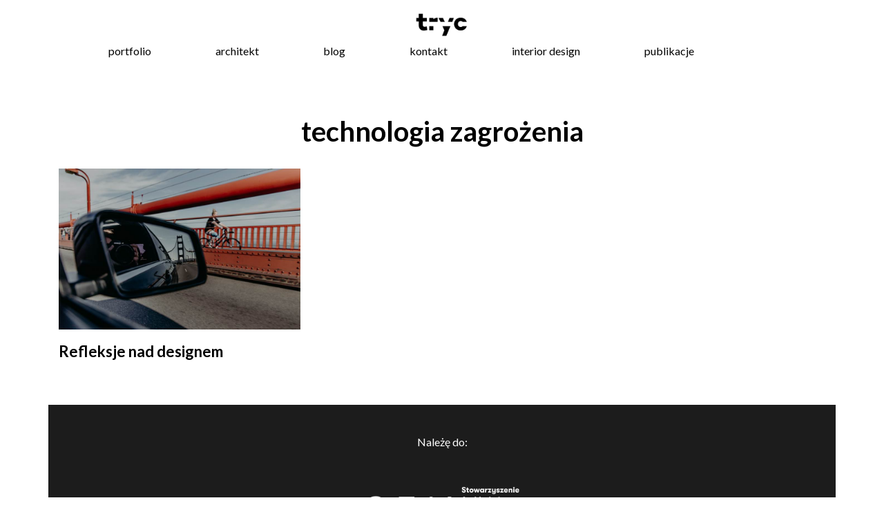

--- FILE ---
content_type: text/html; charset=UTF-8
request_url: https://tryc.pl/tag/technologia-zagrozenia/
body_size: 7662
content:
<!DOCTYPE html>
<html lang="pl-PL">
<head>
  <meta charset="UTF-8" />
  <title>Archiwa: technologia zagrożenia - tryc.pl</title>
  <meta name="viewport" content="width=device-width, initial-scale=1">
  <meta name="description" content="Dialog - Pasja - Harmonia. Wnętrza, w których znajdziesz miejsce realizacji swoich potrzeb i pragnień. Wykonujemy spersonalizowane aranżacje wnętrz mieszkalnych. Projektowanie wnętrz Warszawa">
  <meta property="og:title" content="Jacek Tryc - architekt wnętrz" />
  <meta property="og:image" content="" />
  <meta property="og:image:secure_url" content="" />
  <meta name="msapplication-TileImage" content="" />
  <link rel="stylesheet" type="text/css" href="https://tryc.pl/wp-content/themes/tryc-fresh/css/bootstrap.min.css" />
  <link rel="stylesheet" type="text/css" href="https://tryc.pl/wp-content/themes/tryc-fresh/css/style.css" />
  <link href="https://maxcdn.bootstrapcdn.com/font-awesome/4.7.0/css/font-awesome.min.css" rel="stylesheet" integrity="sha384-wvfXpqpZZVQGK6TAh5PVlGOfQNHSoD2xbE+QkPxCAFlNEevoEH3Sl0sibVcOQVnN" crossorigin="anonymous">
  <link href="https://fonts.googleapis.com/css?family=Lato:400,700&amp;subset=latin-ext" rel="stylesheet">

        <!-- Global site tag (gtag.js) - Google Ads: 10947402637 -->
<script async src="https://www.googletagmanager.com/gtag/js?id=AW-10947402637"></script>
<script>
  window.dataLayer = window.dataLayer || [];
  function gtag(){dataLayer.push(arguments);}
  gtag('js', new Date());

  gtag('config', 'AW-10947402637');
</script>

	<!-- Global site tag (gtag.js) - Google Analytics -->
<script async src="https://www.googletagmanager.com/gtag/js?id=G-MYEJ7FNYHS"></script>
<script>
  window.dataLayer = window.dataLayer || [];
  function gtag(){dataLayer.push(arguments);}
  gtag('js', new Date());

  gtag('config', 'G-MYEJ7FNYHS');
</script>

	<!-- Google Tag Manager -->
<script>(function(w,d,s,l,i){w[l]=w[l]||[];w[l].push({'gtm.start':
new Date().getTime(),event:'gtm.js'});var f=d.getElementsByTagName(s)[0],
j=d.createElement(s),dl=l!='dataLayer'?'&l='+l:'';j.async=true;j.src=
'https://www.googletagmanager.com/gtm.js?id='+i+dl;f.parentNode.insertBefore(j,f);
})(window,document,'script','dataLayer','GTM-NF3P8MQ');</script>
<!-- End Google Tag Manager -->

<meta name='robots' content='index, follow, max-image-preview:large, max-snippet:-1, max-video-preview:-1' />
	<style>img:is([sizes="auto" i], [sizes^="auto," i]) { contain-intrinsic-size: 3000px 1500px }</style>
	
	<!-- This site is optimized with the Yoast SEO plugin v25.1 - https://yoast.com/wordpress/plugins/seo/ -->
	<link rel="canonical" href="https://tryc.pl/tag/technologia-zagrozenia/" />
	<meta property="og:locale" content="pl_PL" />
	<meta property="og:type" content="article" />
	<meta property="og:title" content="Archiwa: technologia zagrożenia - tryc.pl" />
	<meta property="og:url" content="https://tryc.pl/tag/technologia-zagrozenia/" />
	<meta property="og:site_name" content="tryc.pl" />
	<meta property="og:image" content="https://tryc.pl/wp-content/uploads/2018/08/tryc_fb.jpg" />
	<meta property="og:image:width" content="1000" />
	<meta property="og:image:height" content="1000" />
	<meta property="og:image:type" content="image/jpeg" />
	<script type="application/ld+json" class="yoast-schema-graph">{"@context":"https://schema.org","@graph":[{"@type":"CollectionPage","@id":"https://tryc.pl/tag/technologia-zagrozenia/","url":"https://tryc.pl/tag/technologia-zagrozenia/","name":"Archiwa: technologia zagrożenia - tryc.pl","isPartOf":{"@id":"https://tryc.pl/#website"},"primaryImageOfPage":{"@id":"https://tryc.pl/tag/technologia-zagrozenia/#primaryimage"},"image":{"@id":"https://tryc.pl/tag/technologia-zagrozenia/#primaryimage"},"thumbnailUrl":"https://tryc.pl/wp-content/uploads/2018/02/design_refleksje_JacekTryc-arcgitekt_blog.jpg","breadcrumb":{"@id":"https://tryc.pl/tag/technologia-zagrozenia/#breadcrumb"},"inLanguage":"pl-PL"},{"@type":"ImageObject","inLanguage":"pl-PL","@id":"https://tryc.pl/tag/technologia-zagrozenia/#primaryimage","url":"https://tryc.pl/wp-content/uploads/2018/02/design_refleksje_JacekTryc-arcgitekt_blog.jpg","contentUrl":"https://tryc.pl/wp-content/uploads/2018/02/design_refleksje_JacekTryc-arcgitekt_blog.jpg","width":872,"height":581,"caption":"luksusowe wnętrza architekt wnętrz blog o designie refleksje łodź Design Festival 2018 black mirror most rower zdjęcia Jacek Tryc architekt polecam projektant mieszkań dobra marka"},{"@type":"BreadcrumbList","@id":"https://tryc.pl/tag/technologia-zagrozenia/#breadcrumb","itemListElement":[{"@type":"ListItem","position":1,"name":"Strona główna","item":"https://tryc.pl/"},{"@type":"ListItem","position":2,"name":"technologia zagrożenia"}]},{"@type":"WebSite","@id":"https://tryc.pl/#website","url":"https://tryc.pl/","name":"tryc.pl","description":"Jacek Tryc - projektowanie wnętrz","publisher":{"@id":"https://tryc.pl/#organization"},"potentialAction":[{"@type":"SearchAction","target":{"@type":"EntryPoint","urlTemplate":"https://tryc.pl/?s={search_term_string}"},"query-input":{"@type":"PropertyValueSpecification","valueRequired":true,"valueName":"search_term_string"}}],"inLanguage":"pl-PL"},{"@type":"Organization","@id":"https://tryc.pl/#organization","name":"Jacek Tryc - wnętrza","url":"https://tryc.pl/","logo":{"@type":"ImageObject","inLanguage":"pl-PL","@id":"https://tryc.pl/#/schema/logo/image/","url":"https://tryc.pl/wp-content/uploads/2025/05/logo-kwadrat.jpg","contentUrl":"https://tryc.pl/wp-content/uploads/2025/05/logo-kwadrat.jpg","width":2000,"height":2000,"caption":"Jacek Tryc - wnętrza"},"image":{"@id":"https://tryc.pl/#/schema/logo/image/"},"sameAs":["https://www.facebook.com/jacek.tryc.projektowanie.wnetrz/","https://x.com/Jacek_Tryc","https://www.instagram.com/jacek_tryc_architekt_wnetrz/","http://www.linkedin.com/in/jacek-tryc-17b921111/","https://pl.pinterest.com/jacektryc/","https://www.youtube.com/channel/UCp8IXACdRE9wxmq58ilBfbw/videos"]}]}</script>
	<!-- / Yoast SEO plugin. -->


<link rel="alternate" type="application/rss+xml" title="tryc.pl &raquo; Kanał z wpisami otagowanymi jako technologia zagrożenia" href="https://tryc.pl/tag/technologia-zagrozenia/feed/" />
<script type="text/javascript">
/* <![CDATA[ */
window._wpemojiSettings = {"baseUrl":"https:\/\/s.w.org\/images\/core\/emoji\/15.1.0\/72x72\/","ext":".png","svgUrl":"https:\/\/s.w.org\/images\/core\/emoji\/15.1.0\/svg\/","svgExt":".svg","source":{"concatemoji":"https:\/\/tryc.pl\/wp-includes\/js\/wp-emoji-release.min.js?ver=6.8.1"}};
/*! This file is auto-generated */
!function(i,n){var o,s,e;function c(e){try{var t={supportTests:e,timestamp:(new Date).valueOf()};sessionStorage.setItem(o,JSON.stringify(t))}catch(e){}}function p(e,t,n){e.clearRect(0,0,e.canvas.width,e.canvas.height),e.fillText(t,0,0);var t=new Uint32Array(e.getImageData(0,0,e.canvas.width,e.canvas.height).data),r=(e.clearRect(0,0,e.canvas.width,e.canvas.height),e.fillText(n,0,0),new Uint32Array(e.getImageData(0,0,e.canvas.width,e.canvas.height).data));return t.every(function(e,t){return e===r[t]})}function u(e,t,n){switch(t){case"flag":return n(e,"\ud83c\udff3\ufe0f\u200d\u26a7\ufe0f","\ud83c\udff3\ufe0f\u200b\u26a7\ufe0f")?!1:!n(e,"\ud83c\uddfa\ud83c\uddf3","\ud83c\uddfa\u200b\ud83c\uddf3")&&!n(e,"\ud83c\udff4\udb40\udc67\udb40\udc62\udb40\udc65\udb40\udc6e\udb40\udc67\udb40\udc7f","\ud83c\udff4\u200b\udb40\udc67\u200b\udb40\udc62\u200b\udb40\udc65\u200b\udb40\udc6e\u200b\udb40\udc67\u200b\udb40\udc7f");case"emoji":return!n(e,"\ud83d\udc26\u200d\ud83d\udd25","\ud83d\udc26\u200b\ud83d\udd25")}return!1}function f(e,t,n){var r="undefined"!=typeof WorkerGlobalScope&&self instanceof WorkerGlobalScope?new OffscreenCanvas(300,150):i.createElement("canvas"),a=r.getContext("2d",{willReadFrequently:!0}),o=(a.textBaseline="top",a.font="600 32px Arial",{});return e.forEach(function(e){o[e]=t(a,e,n)}),o}function t(e){var t=i.createElement("script");t.src=e,t.defer=!0,i.head.appendChild(t)}"undefined"!=typeof Promise&&(o="wpEmojiSettingsSupports",s=["flag","emoji"],n.supports={everything:!0,everythingExceptFlag:!0},e=new Promise(function(e){i.addEventListener("DOMContentLoaded",e,{once:!0})}),new Promise(function(t){var n=function(){try{var e=JSON.parse(sessionStorage.getItem(o));if("object"==typeof e&&"number"==typeof e.timestamp&&(new Date).valueOf()<e.timestamp+604800&&"object"==typeof e.supportTests)return e.supportTests}catch(e){}return null}();if(!n){if("undefined"!=typeof Worker&&"undefined"!=typeof OffscreenCanvas&&"undefined"!=typeof URL&&URL.createObjectURL&&"undefined"!=typeof Blob)try{var e="postMessage("+f.toString()+"("+[JSON.stringify(s),u.toString(),p.toString()].join(",")+"));",r=new Blob([e],{type:"text/javascript"}),a=new Worker(URL.createObjectURL(r),{name:"wpTestEmojiSupports"});return void(a.onmessage=function(e){c(n=e.data),a.terminate(),t(n)})}catch(e){}c(n=f(s,u,p))}t(n)}).then(function(e){for(var t in e)n.supports[t]=e[t],n.supports.everything=n.supports.everything&&n.supports[t],"flag"!==t&&(n.supports.everythingExceptFlag=n.supports.everythingExceptFlag&&n.supports[t]);n.supports.everythingExceptFlag=n.supports.everythingExceptFlag&&!n.supports.flag,n.DOMReady=!1,n.readyCallback=function(){n.DOMReady=!0}}).then(function(){return e}).then(function(){var e;n.supports.everything||(n.readyCallback(),(e=n.source||{}).concatemoji?t(e.concatemoji):e.wpemoji&&e.twemoji&&(t(e.twemoji),t(e.wpemoji)))}))}((window,document),window._wpemojiSettings);
/* ]]> */
</script>
<style id='wp-emoji-styles-inline-css' type='text/css'>

	img.wp-smiley, img.emoji {
		display: inline !important;
		border: none !important;
		box-shadow: none !important;
		height: 1em !important;
		width: 1em !important;
		margin: 0 0.07em !important;
		vertical-align: -0.1em !important;
		background: none !important;
		padding: 0 !important;
	}
</style>
<link rel='stylesheet' id='wp-block-library-css' href='https://tryc.pl/wp-includes/css/dist/block-library/style.min.css?ver=6.8.1' type='text/css' media='all' />
<style id='classic-theme-styles-inline-css' type='text/css'>
/*! This file is auto-generated */
.wp-block-button__link{color:#fff;background-color:#32373c;border-radius:9999px;box-shadow:none;text-decoration:none;padding:calc(.667em + 2px) calc(1.333em + 2px);font-size:1.125em}.wp-block-file__button{background:#32373c;color:#fff;text-decoration:none}
</style>
<style id='global-styles-inline-css' type='text/css'>
:root{--wp--preset--aspect-ratio--square: 1;--wp--preset--aspect-ratio--4-3: 4/3;--wp--preset--aspect-ratio--3-4: 3/4;--wp--preset--aspect-ratio--3-2: 3/2;--wp--preset--aspect-ratio--2-3: 2/3;--wp--preset--aspect-ratio--16-9: 16/9;--wp--preset--aspect-ratio--9-16: 9/16;--wp--preset--color--black: #000000;--wp--preset--color--cyan-bluish-gray: #abb8c3;--wp--preset--color--white: #ffffff;--wp--preset--color--pale-pink: #f78da7;--wp--preset--color--vivid-red: #cf2e2e;--wp--preset--color--luminous-vivid-orange: #ff6900;--wp--preset--color--luminous-vivid-amber: #fcb900;--wp--preset--color--light-green-cyan: #7bdcb5;--wp--preset--color--vivid-green-cyan: #00d084;--wp--preset--color--pale-cyan-blue: #8ed1fc;--wp--preset--color--vivid-cyan-blue: #0693e3;--wp--preset--color--vivid-purple: #9b51e0;--wp--preset--gradient--vivid-cyan-blue-to-vivid-purple: linear-gradient(135deg,rgba(6,147,227,1) 0%,rgb(155,81,224) 100%);--wp--preset--gradient--light-green-cyan-to-vivid-green-cyan: linear-gradient(135deg,rgb(122,220,180) 0%,rgb(0,208,130) 100%);--wp--preset--gradient--luminous-vivid-amber-to-luminous-vivid-orange: linear-gradient(135deg,rgba(252,185,0,1) 0%,rgba(255,105,0,1) 100%);--wp--preset--gradient--luminous-vivid-orange-to-vivid-red: linear-gradient(135deg,rgba(255,105,0,1) 0%,rgb(207,46,46) 100%);--wp--preset--gradient--very-light-gray-to-cyan-bluish-gray: linear-gradient(135deg,rgb(238,238,238) 0%,rgb(169,184,195) 100%);--wp--preset--gradient--cool-to-warm-spectrum: linear-gradient(135deg,rgb(74,234,220) 0%,rgb(151,120,209) 20%,rgb(207,42,186) 40%,rgb(238,44,130) 60%,rgb(251,105,98) 80%,rgb(254,248,76) 100%);--wp--preset--gradient--blush-light-purple: linear-gradient(135deg,rgb(255,206,236) 0%,rgb(152,150,240) 100%);--wp--preset--gradient--blush-bordeaux: linear-gradient(135deg,rgb(254,205,165) 0%,rgb(254,45,45) 50%,rgb(107,0,62) 100%);--wp--preset--gradient--luminous-dusk: linear-gradient(135deg,rgb(255,203,112) 0%,rgb(199,81,192) 50%,rgb(65,88,208) 100%);--wp--preset--gradient--pale-ocean: linear-gradient(135deg,rgb(255,245,203) 0%,rgb(182,227,212) 50%,rgb(51,167,181) 100%);--wp--preset--gradient--electric-grass: linear-gradient(135deg,rgb(202,248,128) 0%,rgb(113,206,126) 100%);--wp--preset--gradient--midnight: linear-gradient(135deg,rgb(2,3,129) 0%,rgb(40,116,252) 100%);--wp--preset--font-size--small: 13px;--wp--preset--font-size--medium: 20px;--wp--preset--font-size--large: 36px;--wp--preset--font-size--x-large: 42px;--wp--preset--spacing--20: 0.44rem;--wp--preset--spacing--30: 0.67rem;--wp--preset--spacing--40: 1rem;--wp--preset--spacing--50: 1.5rem;--wp--preset--spacing--60: 2.25rem;--wp--preset--spacing--70: 3.38rem;--wp--preset--spacing--80: 5.06rem;--wp--preset--shadow--natural: 6px 6px 9px rgba(0, 0, 0, 0.2);--wp--preset--shadow--deep: 12px 12px 50px rgba(0, 0, 0, 0.4);--wp--preset--shadow--sharp: 6px 6px 0px rgba(0, 0, 0, 0.2);--wp--preset--shadow--outlined: 6px 6px 0px -3px rgba(255, 255, 255, 1), 6px 6px rgba(0, 0, 0, 1);--wp--preset--shadow--crisp: 6px 6px 0px rgba(0, 0, 0, 1);}:where(.is-layout-flex){gap: 0.5em;}:where(.is-layout-grid){gap: 0.5em;}body .is-layout-flex{display: flex;}.is-layout-flex{flex-wrap: wrap;align-items: center;}.is-layout-flex > :is(*, div){margin: 0;}body .is-layout-grid{display: grid;}.is-layout-grid > :is(*, div){margin: 0;}:where(.wp-block-columns.is-layout-flex){gap: 2em;}:where(.wp-block-columns.is-layout-grid){gap: 2em;}:where(.wp-block-post-template.is-layout-flex){gap: 1.25em;}:where(.wp-block-post-template.is-layout-grid){gap: 1.25em;}.has-black-color{color: var(--wp--preset--color--black) !important;}.has-cyan-bluish-gray-color{color: var(--wp--preset--color--cyan-bluish-gray) !important;}.has-white-color{color: var(--wp--preset--color--white) !important;}.has-pale-pink-color{color: var(--wp--preset--color--pale-pink) !important;}.has-vivid-red-color{color: var(--wp--preset--color--vivid-red) !important;}.has-luminous-vivid-orange-color{color: var(--wp--preset--color--luminous-vivid-orange) !important;}.has-luminous-vivid-amber-color{color: var(--wp--preset--color--luminous-vivid-amber) !important;}.has-light-green-cyan-color{color: var(--wp--preset--color--light-green-cyan) !important;}.has-vivid-green-cyan-color{color: var(--wp--preset--color--vivid-green-cyan) !important;}.has-pale-cyan-blue-color{color: var(--wp--preset--color--pale-cyan-blue) !important;}.has-vivid-cyan-blue-color{color: var(--wp--preset--color--vivid-cyan-blue) !important;}.has-vivid-purple-color{color: var(--wp--preset--color--vivid-purple) !important;}.has-black-background-color{background-color: var(--wp--preset--color--black) !important;}.has-cyan-bluish-gray-background-color{background-color: var(--wp--preset--color--cyan-bluish-gray) !important;}.has-white-background-color{background-color: var(--wp--preset--color--white) !important;}.has-pale-pink-background-color{background-color: var(--wp--preset--color--pale-pink) !important;}.has-vivid-red-background-color{background-color: var(--wp--preset--color--vivid-red) !important;}.has-luminous-vivid-orange-background-color{background-color: var(--wp--preset--color--luminous-vivid-orange) !important;}.has-luminous-vivid-amber-background-color{background-color: var(--wp--preset--color--luminous-vivid-amber) !important;}.has-light-green-cyan-background-color{background-color: var(--wp--preset--color--light-green-cyan) !important;}.has-vivid-green-cyan-background-color{background-color: var(--wp--preset--color--vivid-green-cyan) !important;}.has-pale-cyan-blue-background-color{background-color: var(--wp--preset--color--pale-cyan-blue) !important;}.has-vivid-cyan-blue-background-color{background-color: var(--wp--preset--color--vivid-cyan-blue) !important;}.has-vivid-purple-background-color{background-color: var(--wp--preset--color--vivid-purple) !important;}.has-black-border-color{border-color: var(--wp--preset--color--black) !important;}.has-cyan-bluish-gray-border-color{border-color: var(--wp--preset--color--cyan-bluish-gray) !important;}.has-white-border-color{border-color: var(--wp--preset--color--white) !important;}.has-pale-pink-border-color{border-color: var(--wp--preset--color--pale-pink) !important;}.has-vivid-red-border-color{border-color: var(--wp--preset--color--vivid-red) !important;}.has-luminous-vivid-orange-border-color{border-color: var(--wp--preset--color--luminous-vivid-orange) !important;}.has-luminous-vivid-amber-border-color{border-color: var(--wp--preset--color--luminous-vivid-amber) !important;}.has-light-green-cyan-border-color{border-color: var(--wp--preset--color--light-green-cyan) !important;}.has-vivid-green-cyan-border-color{border-color: var(--wp--preset--color--vivid-green-cyan) !important;}.has-pale-cyan-blue-border-color{border-color: var(--wp--preset--color--pale-cyan-blue) !important;}.has-vivid-cyan-blue-border-color{border-color: var(--wp--preset--color--vivid-cyan-blue) !important;}.has-vivid-purple-border-color{border-color: var(--wp--preset--color--vivid-purple) !important;}.has-vivid-cyan-blue-to-vivid-purple-gradient-background{background: var(--wp--preset--gradient--vivid-cyan-blue-to-vivid-purple) !important;}.has-light-green-cyan-to-vivid-green-cyan-gradient-background{background: var(--wp--preset--gradient--light-green-cyan-to-vivid-green-cyan) !important;}.has-luminous-vivid-amber-to-luminous-vivid-orange-gradient-background{background: var(--wp--preset--gradient--luminous-vivid-amber-to-luminous-vivid-orange) !important;}.has-luminous-vivid-orange-to-vivid-red-gradient-background{background: var(--wp--preset--gradient--luminous-vivid-orange-to-vivid-red) !important;}.has-very-light-gray-to-cyan-bluish-gray-gradient-background{background: var(--wp--preset--gradient--very-light-gray-to-cyan-bluish-gray) !important;}.has-cool-to-warm-spectrum-gradient-background{background: var(--wp--preset--gradient--cool-to-warm-spectrum) !important;}.has-blush-light-purple-gradient-background{background: var(--wp--preset--gradient--blush-light-purple) !important;}.has-blush-bordeaux-gradient-background{background: var(--wp--preset--gradient--blush-bordeaux) !important;}.has-luminous-dusk-gradient-background{background: var(--wp--preset--gradient--luminous-dusk) !important;}.has-pale-ocean-gradient-background{background: var(--wp--preset--gradient--pale-ocean) !important;}.has-electric-grass-gradient-background{background: var(--wp--preset--gradient--electric-grass) !important;}.has-midnight-gradient-background{background: var(--wp--preset--gradient--midnight) !important;}.has-small-font-size{font-size: var(--wp--preset--font-size--small) !important;}.has-medium-font-size{font-size: var(--wp--preset--font-size--medium) !important;}.has-large-font-size{font-size: var(--wp--preset--font-size--large) !important;}.has-x-large-font-size{font-size: var(--wp--preset--font-size--x-large) !important;}
:where(.wp-block-post-template.is-layout-flex){gap: 1.25em;}:where(.wp-block-post-template.is-layout-grid){gap: 1.25em;}
:where(.wp-block-columns.is-layout-flex){gap: 2em;}:where(.wp-block-columns.is-layout-grid){gap: 2em;}
:root :where(.wp-block-pullquote){font-size: 1.5em;line-height: 1.6;}
</style>
<link rel="https://api.w.org/" href="https://tryc.pl/wp-json/" /><link rel="alternate" title="JSON" type="application/json" href="https://tryc.pl/wp-json/wp/v2/tags/1508" /><link rel="EditURI" type="application/rsd+xml" title="RSD" href="https://tryc.pl/xmlrpc.php?rsd" />
<meta name="generator" content="WordPress 6.8.1" />
<style type="text/css">.recentcomments a{display:inline !important;padding:0 !important;margin:0 !important;}</style><link rel="icon" href="https://tryc.pl/wp-content/uploads/2017/11/cropped-logo-3-32x32.png" sizes="32x32" />
<link rel="icon" href="https://tryc.pl/wp-content/uploads/2017/11/cropped-logo-3-192x192.png" sizes="192x192" />
<link rel="apple-touch-icon" href="https://tryc.pl/wp-content/uploads/2017/11/cropped-logo-3-180x180.png" />
<meta name="msapplication-TileImage" content="https://tryc.pl/wp-content/uploads/2017/11/cropped-logo-3-270x270.png" />
</head>
<body data-rsssl=1 class="archive tag tag-technologia-zagrozenia tag-1508 wp-custom-logo wp-theme-tryc-fresh">
<header>

<span class="fb-image">
  <img src="https://tryc.pl/wp-content/uploads/2018/08/tryc_fb.jpg" style="width:0px; height:0px;">
</span>

<div class="res_menu">
  <div class="res_menu_part_left">
  <div class="row logo">
    <a class="logo-part" href="https://tryc.pl/" >
      <img src="https://tryc.pl/wp-content/uploads/2017/11/cropped-cropped-logo-3.png" alt="projektowanie i aranżacja wnętrz warszawa, Jacek Tryc - wnętrza.">
    </a>
  </div>
  </div>
<div class="res_menu_part_right">
<input type="checkbox" id="op"></input><div class="lower"> <label for="op"><div class="hamburger"></div></label>
</div>
 <div class="overlay overlay-hugeinc">
  <label for="op"></label>
  <nav>
  <div class="menu-top-container"><ul id="menu-top" class="menu"><li id="menu-item-5475" class="menu-item menu-item-type-taxonomy menu-item-object-category menu-item-5475"><a href="https://tryc.pl/category/portfolio/">portfolio</a></li>
<li id="menu-item-4679" class="menu-item menu-item-type-post_type menu-item-object-page menu-item-4679"><a href="https://tryc.pl/architekt/">architekt</a></li>
<li id="menu-item-4678" class="menu-item menu-item-type-taxonomy menu-item-object-category menu-item-4678"><a href="https://tryc.pl/category/blog/">blog</a></li>
<li id="menu-item-4680" class="menu-item menu-item-type-post_type menu-item-object-page menu-item-4680"><a href="https://tryc.pl/kontakt/">kontakt</a></li>
<li id="menu-item-7583" class="menu-item menu-item-type-post_type menu-item-object-page menu-item-7583"><a href="https://tryc.pl/interior-design/">interior design</a></li>
<li id="menu-item-7761" class="menu-item menu-item-type-post_type menu-item-object-page menu-item-7761"><a href="https://tryc.pl/publikacje/">publikacje</a></li>
</ul></div>  </nav>
 </div>
</div>
</div>

<div id="scroll">
  <div class="container-fluid menu-top">
    <div class="container">
      <div class="logo">
      <a class="logo-part" href="https://tryc.pl/" >
        <img src="https://tryc.pl/wp-content/uploads/2017/11/cropped-cropped-logo-3.png" alt="projektowanie i aranżacja wnętrz warszawa, Jacek Tryc - wnętrza.">
      </a>
      </div>
    <div class="menu-all">
      <nav>
        <div class="menu-top-container"><ul id="menu-top-1" class="menu"><li class="menu-item menu-item-type-taxonomy menu-item-object-category menu-item-5475"><a href="https://tryc.pl/category/portfolio/">portfolio</a></li>
<li class="menu-item menu-item-type-post_type menu-item-object-page menu-item-4679"><a href="https://tryc.pl/architekt/">architekt</a></li>
<li class="menu-item menu-item-type-taxonomy menu-item-object-category menu-item-4678"><a href="https://tryc.pl/category/blog/">blog</a></li>
<li class="menu-item menu-item-type-post_type menu-item-object-page menu-item-4680"><a href="https://tryc.pl/kontakt/">kontakt</a></li>
<li class="menu-item menu-item-type-post_type menu-item-object-page menu-item-7583"><a href="https://tryc.pl/interior-design/">interior design</a></li>
<li class="menu-item menu-item-type-post_type menu-item-object-page menu-item-7761"><a href="https://tryc.pl/publikacje/">publikacje</a></li>
</ul></div>      </nav>
    </div>
  </div>
  </div>
 </div>
</header>

<!-- Google Tag Manager (noscript) -->
<noscript><iframe src="https://www.googletagmanager.com/ns.html?id=GTM-NF3P8MQ"
height="0" width="0" style="display:none;visibility:hidden"></iframe></noscript>
<!-- End Google Tag Manager (noscript) -->

<div class="container articles-blog">
<div class="row">
<div class="col-md-12 art">
				<h2 class="category-title">technologia zagrożenia</div>
</div>

<div class="row">
<div class="col-md-12 art category-all">
						<div class="col-lg-4 one-art">

				<span class="art-image">
				<a href="https://tryc.pl/2018/02/refleksje-nad-designem/">
				<img width="872" height="581" src="https://tryc.pl/wp-content/uploads/2018/02/design_refleksje_JacekTryc-arcgitekt_blog.jpg" class="attachment-post-thumbnail size-post-thumbnail wp-post-image" alt="luksusowe wnętrza architekt wnętrz blog o designie refleksje łodź Design Festival 2018 black mirror most rower zdjęcia Jacek Tryc architekt polecam projektant mieszkań dobra marka" decoding="async" fetchpriority="high" srcset="https://tryc.pl/wp-content/uploads/2018/02/design_refleksje_JacekTryc-arcgitekt_blog.jpg 872w, https://tryc.pl/wp-content/uploads/2018/02/design_refleksje_JacekTryc-arcgitekt_blog-300x200.jpg 300w, https://tryc.pl/wp-content/uploads/2018/02/design_refleksje_JacekTryc-arcgitekt_blog-768x512.jpg 768w" sizes="(max-width: 872px) 100vw, 872px" />				</a>
				</span>

				<h3>
				<a href="https://tryc.pl/2018/02/refleksje-nad-designem/">
				Refleksje nad designem				</a>
				</h3>

			</div>

			</div>
</div>


<footer>

  <div class="container-fluid">
    <div style="color:#FFF; background-color:#1c1c1c; padding-top:40px; padding-bottom:40px; " class="row">
      <center>Należę do:</br>
      <a href="https://saw.org.pl/"rel=”nofollow” target="_blank"> <img style="width:240px; margin-top:30px;" src="https://tryc.pl/wp-content/uploads/2021/11/logo_saw.png"></a>
    </center>
    </div>
  </div>


  <div style=margin-top:70px; class="container">
    <div class="row footer-text">
      <div itemcope itemtype=" http://schema.org/LocalBusiness ">
        	<meta itemprop="image" content="https://tryc.pl/wp-content/uploads/2017/12/slider-rwd.jpg" />
        	<meta itemprop="url" content="https://tryc.pl" />
        	<meta itemprop="logo" content="https://tryc.pl/wp-content/uploads/2017/11/cropped-cropped-logo-3.png" />
        	<div itemprop="geo" itemscope itemtype=" http://schema.org/GeoCoordinates ">
        		 <meta itemprop="latitude" content="52.257751">
        		 <meta itemprop="longitude" content="20.970387">
        	</div>
        	<span itemprop="name"><b>Jacek Tryc - wnętrza</b></span>
        	<div itemprop="address" itemscope itemtype=" http://schema.org/PostalAddress ">
        		<span itemprop="streetAddress">ul. Duchnicka 3, bud. 5, lok. 301 </span> / <span itemprop="postalCode">01-796</span> <span itemprop="addressLocality">Warszawa </span></br>
        		<span>Tel. <span itemprop="telephone">+48 501 089 365</span></span></br>
        		<a href="mailto: info@tryc.pl"><span>E-mail: <span itemprop="email">info@tryc.pl</span></span></a>
        	</div>
      </div>
    </div>

    <div class="row footer-text">
        Projektowanie i aranżacja wnętrz Warszawa, Sopot, Zakopane.
    </div>

    <div class="col-md-12">
      <div class="social-media-icons">
        <div class="media-icon">
          <a href="https://www.facebook.com/jacek.tryc.projektowanie.wnetrz/"rel=”nofollow” class="fa fa-facebook fa-1x"></a>
        </div>
        <div class="media-icon">
          <a href="https://www.instagram.com/jtryc/"rel=”nofollow” class="fa fa-instagram fa-1x"></a>
        </div>
        <div class="media-icon">
          <a href="https://pl.pinterest.com/jacektryc/"rel=”nofollow” class="fa fa-pinterest fa-1x"></a>
        </div>
        <div class="media-icon">
          <a href="https://www.youtube.com/channel/UCp8IXACdRE9wxmq58ilBfbw/videos"rel=”nofollow” class="fa fa-youtube fa-1x"></a>
        </div>
      </div>
    </div>

    <div class="row footer-text footer3">
        Ważna informacja: Używam ciasteczek. Wykorzystuję je głównie do celów analitycznych. Jeżeli nie podoba ci się to, możesz wyłączyć obsługę ciasteczek w twojej przeglądarce. Jeżeli nie wyłączysz cookies, zostaną zapisane na urządzeniu.
    </div>
  </div>

<script type="speculationrules">
{"prefetch":[{"source":"document","where":{"and":[{"href_matches":"\/*"},{"not":{"href_matches":["\/wp-*.php","\/wp-admin\/*","\/wp-content\/uploads\/*","\/wp-content\/*","\/wp-content\/plugins\/*","\/wp-content\/themes\/tryc-fresh\/*","\/*\\?(.+)"]}},{"not":{"selector_matches":"a[rel~=\"nofollow\"]"}},{"not":{"selector_matches":".no-prefetch, .no-prefetch a"}}]},"eagerness":"conservative"}]}
</script>
<script type="text/javascript" id="disqus_count-js-extra">
/* <![CDATA[ */
var countVars = {"disqusShortname":"tryc-pl"};
/* ]]> */
</script>
<script type="text/javascript" src="https://tryc.pl/wp-content/plugins/disqus-comment-system/public/js/comment_count.js?ver=3.1.2" id="disqus_count-js"></script>
</footer>

</body>
</html>

